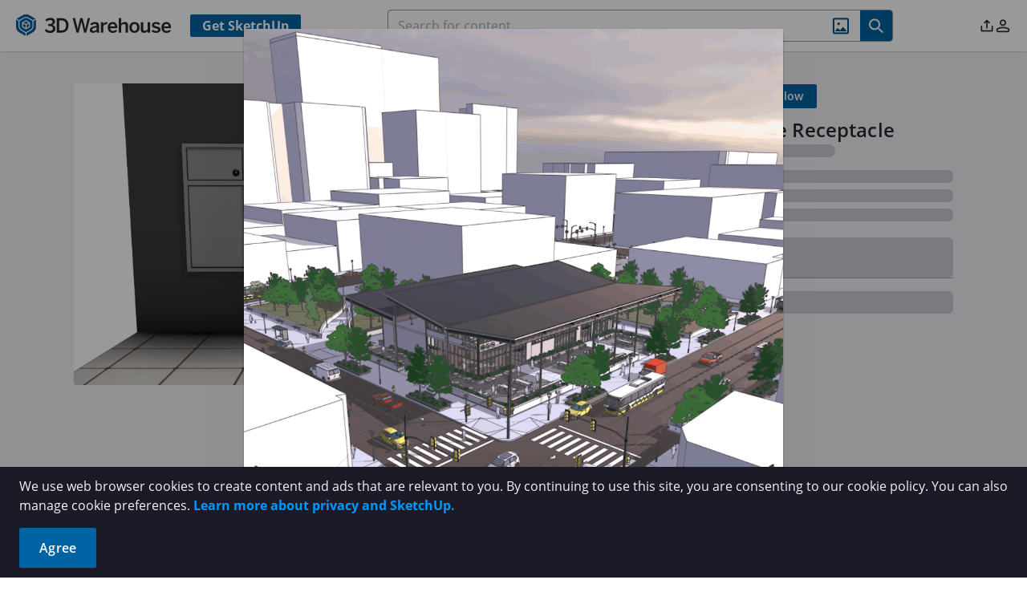

--- FILE ---
content_type: application/javascript
request_url: https://3dwarehouse.sketchup.com/assets/CreateCollectionModal-B4S4Gpi4.js
body_size: 1777
content:
import{f as P,aR as B,bW as D,d as m,V,r as M,c as q,v as U,b5 as w,bK as W,bN as G,bJ as F,bL as j,aD as Q,aC as p,bj as y,aQ as H,a1 as A,a4 as J,a6 as I,k as u,a2 as K,F as z,aS as l,aT as g,b4 as X}from"./group-home-TjBiqm5N.js";const Y=P({__name:"CreateCollectionModal",props:{visible:{type:Boolean,required:!0},isPrivateDefault:{type:Boolean,default:!0},hideIsPrivateCheckbox:Boolean,title:String,subtype:String,createBtnLabel:String,isPrivateLabel:String,createTip:String,performAs:{type:[Boolean,String],default:!0}},emits:["update:visible","createdNewCollection"],setup(C,{expose:a,emit:o}){a();const e=C,{strings:r,t:n}=B(),t=o,b=D(),v=m(),s=m(""),c=m(e.isPrivateDefault),f=m(!1),E=V(),i=M({name:{hasRequiredError:!1,hasCharacterCountError:!1,message:""}}),L=()=>{s.value.length===0?(i.name.hasRequiredError=!0,i.name.message=n(r.errors.REQUIRED)):(i.name.hasRequiredError=!1,i.name.message="")},x=q({get:()=>e.visible,set:d=>{t("update:visible",d)}}),N=()=>{setTimeout(()=>{v.value&&v.value.$el.focus()},100)},O=async()=>{if(s.value){f.value=!0;const d={title:s.value,isPrivate:c.value};e.subtype&&(d.subtype=e.subtype);const S={performAs:e.performAs};try{const h=await Q.createCollection(d,S);let _=n(r.common.NEW_COLLECTION_CREATED);t("update:visible",!1),t("createdNewCollection",h),e.subtype===p.CATALOG?_=n(r.common.NEW_CATALOG_CREATED):e.subtype===p.CATALOG_SECTION&&(_=n(r.common.NEW_SECTION_CREATED)),b.success(_);const k=y.get(E,"info.collectionCount.USER_GENERATED",0);y.set(E,"info.collectionCount.USER_GENERATED",k+1)}catch{b.failure(n(r.common.FAILED_TO_CREATE_COLLECTION))}f.value=!1}},R=()=>{s.value="",c.value=e.isPrivateDefault,i.name={hasRequiredError:!1,hasCharacterCountError:!1,message:""}};U(()=>{c.value=e.isPrivateDefault});const T={props:e,strings:r,t:n,emit:t,toast:b,nameInput:v,name:s,isPrivate:c,isCreating:f,userStore:E,validation:i,runValidation:L,isActive:x,focusInput:N,createCollection:O,reset:R,WhModal:w,get Button(){return W},get Checkbox(){return G},InputContainer:F,get InputText(){return j}};return Object.defineProperty(T,"__isScriptSetup",{enumerable:!1,value:!0}),T}}),Z={class:"checkbox-field"},$={class:"label",for:"is-private-checkbox","data-cy":"is-private-filter-label"},ee={"data-cy":"create-collection-hint",class:"mt-2 text-xs"},te={class:"text-center mt-6"};function ae(C,a,o,e,r,n){return A(),J(e.WhModal,{visible:e.isActive,"onUpdate:visible":a[4]||(a[4]=t=>e.isActive=t),title:o.title||e.t(e.strings.common.CREATE_A_COLLECTION),class:"w-[38.625rem]","dismissable-mask":!0,"data-cy":"model-create-collection-modal",onHide:e.reset,onShow:e.focusInput},{default:I(()=>[u(e.InputContainer,{label:e.t(e.strings.common.TITLE),"has-error":e.validation.name.hasRequiredError,"error-msg":e.validation.name.message,required:"","max-char":100,"current-char-count":e.name.length,"data-cy":"create-collection-input-container",class:"mb-6",onError:a[1]||(a[1]=t=>{e.validation.name.hasCharacterCountError=t})},{default:I(()=>[u(e.InputText,{ref:"nameInput",modelValue:e.name,"onUpdate:modelValue":a[0]||(a[0]=t=>e.name=t),modelModifiers:{trim:!0},type:"text",class:"p-2.5 dark:bg-gray-930","data-cy":"create-collection-input",onInput:e.runValidation},null,8,["modelValue"])]),_:1},8,["label","has-error","error-msg","current-char-count"]),o.hideIsPrivateCheckbox?X("",!0):(A(),K(z,{key:0},[l("div",Z,[u(e.Checkbox,{modelValue:e.isPrivate,"onUpdate:modelValue":a[2]||(a[2]=t=>e.isPrivate=t),"input-id":"is-private-checkbox",class:"checkbox",binary:!0,"data-cy":"is-private-filter-checkbox"},null,8,["modelValue"]),l("label",$,g(o.isPrivateLabel||e.t(e.strings.common.SET_COLLECTION_TO_PRIVATE)),1)]),l("div",ee,g(o.createTip||e.t(e.strings.common.CREATE_COLLECTION_TIP)),1)],64)),l("div",te,[l("button",{"data-cy":"create-collection-cancel-btn",class:"btn btn-primary-outlined",onClick:a[3]||(a[3]=t=>C.$emit("update:visible",!1))},g(e.t(e.strings.common.CANCEL)),1),u(e.Button,{class:"btn",label:o.createBtnLabel||e.t(e.strings.common.CREATE_COLLECTION),loading:e.isCreating,disabled:e.validation.name.hasCharacterCountError||!e.name,"data-cy":"create-collection-btn",onClick:e.createCollection},null,8,["label","loading","disabled"])])]),_:1},8,["visible","title"])}const re=H(Y,[["render",ae],["__scopeId","data-v-ff5d737c"],["__file","/app/src/components/modals/CreateCollectionModal.vue"]]);export{re as C};


--- FILE ---
content_type: application/javascript
request_url: https://3dwarehouse.sketchup.com/assets/SignInPopover-Dai2nNkI.js
body_size: 601
content:
import{f as l,aX as v,aR as g,d as u,aY as f,x as m,bK as y,ba as I,aQ as S,a1 as b,a4 as h,a6 as i,aS as c,aT as _,k as P,aZ as N}from"./group-home-TjBiqm5N.js";const O=l({__name:"SignInPopover",setup(p,{expose:t}){const o=v(),{t:e,strings:s}=g(),n=u(),d=()=>{o.push({name:"login"})},a=()=>{n.value.hide()};f(async()=>{window.addEventListener("scroll",a)}),m(()=>{window.removeEventListener("scroll",a)}),t({panel:n});const r={router:o,t:e,strings:s,panel:n,handleSignIn:d,closed:a,get Button(){return y},get OverlayPanel(){return I}};return Object.defineProperty(r,"__isScriptSetup",{enumerable:!1,value:!0}),r}}),x={class:"wh-card sign-in-popover__body","data-cy":"signin-popover"},B={class:"sign-in-popover__title","data-cy":"signin-popover-title"};function T(p,t,o,e,s,n){return b(),h(e.OverlayPanel,{ref:"panel",class:"sign-in-popover translate-y-4 z-[1002]"},{default:i(()=>[c("div",x,[c("div",B,_(e.t(e.strings.common.SIGN_IN_POPOVER_TITLE)),1),P(e.Button,{class:"btn-primary sign-in-popover__button","data-cy":"signin-popover-button",onClick:e.handleSignIn},{default:i(()=>[N(_(e.t(e.strings.common.SIGN_IN_POPOVER_BUTTON)),1)]),_:1})])]),_:1},512)}const E=S(O,[["render",T],["__scopeId","data-v-8be23ab1"],["__file","/app/src/components/shared/SignInPopover.vue"]]);export{E as default};


--- FILE ---
content_type: image/svg+xml
request_url: https://3dwarehouse.sketchup.com/images/3dw-logo.svg
body_size: 736
content:
<?xml version="1.0" encoding="utf-8"?>
<!-- Generator: Adobe Illustrator 24.2.3, SVG Export Plug-In . SVG Version: 6.00 Build 0)  -->
<svg version="1.1" id="Layer_1" xmlns="http://www.w3.org/2000/svg" xmlns:xlink="http://www.w3.org/1999/xlink" x="0px" y="0px"
	 viewBox="0 0 100 115.42" style="enable-background:new 0 0 100 115.42;" xml:space="preserve">
<style type="text/css">
	.st0{fill:#005F9E;}
</style>
<g>
	<polygon class="st0" points="52.36,71.77 64.98,64.53 64.98,50.09 52.36,57.25 	"/>
	<polygon class="st0" points="34.94,50.1 34.94,64.6 47.38,71.67 47.36,57.24 	"/>
	<path class="st0" d="M82.49,63.85V37.19L59.52,24.04c-1.96-1.07-5.25-2.1-9.47-2.1c-4.91,0-8.01,1.26-9.97,2.33L17.51,37.13v27.04
		c0,3.61,2.82,11.56,9.21,15.98l23.22,13.34L73,80.31C80.05,75.67,82.49,67.06,82.49,63.85z M69.95,67.7L49.94,79.12L30.08,67.65
		l0-22.92l19.97-11.55l19.9,11.5V67.7z"/>
	<polygon class="st0" points="37.48,45.74 49.97,52.93 62.44,45.79 49.97,38.56 	"/>
	<path class="st0" d="M12.48,63.78V37.15L0,29.96v39.42c0,0,0.52,6.46,4.45,13.21c4.25,7.3,9.72,10.56,9.72,10.56l33.23,19.1V97.81
		L24.59,84.67C14.06,77.62,12.48,66.13,12.48,63.78z"/>
	<path class="st0" d="M37.51,19.97c3.15-1.83,8.39-2.96,12.59-2.96c3.48,0,8.82,0.87,11.97,2.7L85.02,32.9l12.49-7.16l-32.4-18.7
		c0,0-5.93-3.52-15.02-3.52c-9.69,0-15.03,3.49-15.03,3.49L2.53,25.62l12.49,7.21L37.51,19.97z"/>
	<path class="st0" d="M100,30.06l-12.56,7.17l0.03,25.71c0.02,3.73-1.36,13.9-11.41,21.37L52.4,97.78v14.49l32.55-18.56
		c0,0,6.03-3.22,10.6-11.08c4.18-7.19,4.44-13.26,4.44-13.26V30.06z"/>
</g>
</svg>


--- FILE ---
content_type: application/javascript
request_url: https://3dwarehouse.sketchup.com/assets/ActionIconBar-BZn22jQP.js
body_size: 8556
content:
import{f as oe,aR as re,bW as le,c as u,d as b,b5 as Ee,_ as Q,b9 as Z,aQ as ie,a1 as _,a4 as x,a6 as w,a2 as N,F as te,aS as s,aT as A,b4 as k,cL as xe,aH as ra,az as Y,aU as Pe,aV as Be,V as ge,eW as G,r as la,w as Ge,bL as ia,bM as sa,eX as Se,bJ as na,cc as da,k as M,a3 as ca,y as V,eY as ma,aX as ua,aW as _a,S as De,aD as _e,c1 as be,av as K,cn as ba,e0 as va,eZ as ga,eG as Ea,ac as U,cp as Ia,ej as ya,bg as Ue,aI as Oa,e_ as Ca,z as we,bb as fa}from"./group-home-TjBiqm5N.js";import{C as Ta}from"./CreateCollectionModal-B4S4Gpi4.js";import{I as d,S as Aa}from"./SaveToCollectionModal-C4rdd-uc.js";import{U as Na}from"./UcmAnalyticsItemModal-0ZdTxLqL.js";import{f as Ra,c as pa,a as ha,u as La,C as Ma}from"./index-BGA8Ot2v.js";const ka=oe({__name:"ModelShareModal",props:{visible:{type:Boolean,required:!0},modelId:{type:String}},emits:["update:visible"],setup(f,{expose:r,emit:v}){r();const e=f,{strings:a,t:o}=re(),t=v,T=le(),R=u(()=>`app.sketchup.com/app?3dwid=${e.modelId}`),I=u(()=>`edu.sketchup.com/app?3dwid=${e.modelId}`),y=u(()=>o(a.modelDetails.COPY_LINK)),O=u(()=>o(a.modelDetails.COPIED)),p=b(y.value),m=b(y.value),L=u({get:()=>e.visible,set:c=>{t("update:visible",c)}}),n=(c,C)=>{const h=document.createElement("textarea");h.value=c,h.style.top="0",h.style.left="0",h.style.position="fixed",document.body.appendChild(h),h.focus(),h.select();try{document.execCommand("copy")?C==="web"?p.value=O.value:C==="edu"&&(m.value=O.value):T.failure(o(a.modelDetails.UNABLE_TO_COPY))}catch{T.failure(o(a.modelDetails.UNABLE_TO_COPY))}document.body.removeChild(h)},S={props:e,strings:a,t:o,emit:t,toast:T,webLink:R,eduLink:I,copyText:y,copiedText:O,webCopyBtnLabel:p,eduCopyBtnLabel:m,isActive:L,fallbackCopy:n,copy:(c,C)=>{navigator.clipboard?navigator.clipboard.writeText(c).then(()=>{C==="web"?p.value=O.value:C==="edu"&&(m.value=O.value)},()=>{n(c,C)}):n(c,C)},resetButtons:()=>{p.value=y.value,m.value=y.value},WhModal:Ee,get permissionDirectiveFlagging(){return Q},get PermissionFlags(){return Z}};return Object.defineProperty(S,"__isScriptSetup",{enumerable:!1,value:!0}),S}}),Sa={class:"label"},Da={class:"link-container mb-10","data-cy":"share-web-link"},Ua=["value"],wa={class:"label"},xa={class:"link-container","data-cy":"share-edu-link"},Pa=["value"];function Ba(f,r,v,e,a,o){return _(),x(e.WhModal,{visible:e.isActive,"onUpdate:visible":r[2]||(r[2]=t=>e.isActive=t),title:e.t(e.strings.modelDetails.SHARING_IS_CARING),class:"w-[38.625rem]","dismissable-mask":!0,"data-cy":"model-share-modal",onHide:e.resetButtons},{default:w(()=>[e.permissionDirectiveFlagging(e.PermissionFlags.NON_EDU_USER)?(_(),N(te,{key:0},[s("div",Sa,A(e.t(e.strings.modelDetails.SHARE_SKETCHUP_FOR_WEB)),1),s("div",Da,[s("input",{class:"link",value:e.webLink,readonly:""},null,8,Ua),s("button",{class:"copy-btn btn-primary","data-cy":"share-web-btn",onClick:r[0]||(r[0]=t=>e.copy(e.webLink,"web"))},A(e.webCopyBtnLabel),1)])],64)):k("",!0),s("div",wa,A(e.t(e.strings.modelDetails.SHARE_SKETCHUP_FOR_SCHOOLS)),1),s("div",xa,[s("input",{class:"link",value:e.eduLink,readonly:""},null,8,Pa),s("button",{class:"copy-btn btn-primary","data-cy":"share-edu-btn",onClick:r[1]||(r[1]=t=>e.copy(e.eduLink,"edu"))},A(e.eduCopyBtnLabel),1)])]),_:1},8,["visible","title"])}const Ga=ie(ka,[["render",Ba],["__scopeId","data-v-d283ad72"],["__file","/app/src/components/modals/ModelShareModal.vue"]]),Va=oe({__name:"ModelEmbedModal",props:{visible:{type:Boolean,required:!0},data:Object},emits:["update:visible"],setup(f,{expose:r,emit:v}){r();const e=f,a=le(),{strings:o,t}=re(),T=v,R=b(""),I=b(!0),y=b(""),O=u(()=>location.origin),p=u({get:()=>e.visible,set:c=>{T("update:visible",c)}}),m=b(""),L=u(()=>{var h;const c=R.value?`?token=${R.value}`:"",C=m.value?`&binaryName=${m.value}`:"";return`<iframe src="${O.value}/embed/${(h=e.data)==null?void 0:h.id}${c}${C}" frameborder="0" scrolling="no" marginheight="0" marginwidth="0" width="580" height="326" allowfullscreen></iframe>`}),n=async()=>{if(!R.value&&I.value&&e.data){const c=ra(e.data.binaryNames,"");if(m.value=c||"",c){try{const C=await Y.fetchEmbedToken(e.data.binaries[c].id);R.value=C.sharingToken}catch(C){y.value=C.response.data.message}I.value=!1}}},g=()=>{const c=document.createElement("textarea");c.value=L.value,c.style.top="0",c.style.left="0",c.style.position="fixed",document.body.appendChild(c),c.focus(),c.select();try{document.execCommand("copy")?(a.success(t(o.modelDetails.COPIED_TO_CLIPBOARD)),T("update:visible",!1)):a.failure(t(o.modelDetails.UNABLE_TO_COPY))}catch{a.failure(t(o.modelDetails.UNABLE_TO_COPY))}document.body.removeChild(c)},S={props:e,toast:a,strings:o,t,emit:T,shareToken:R,shareTokenIsLoading:I,errMessage:y,baseUrl:O,isActive:p,binaryName:m,iframeText:L,getShareToken:n,fallbackCopy:g,copy:()=>{navigator.clipboard?navigator.clipboard.writeText(L.value).then(()=>{a.success(t(o.modelDetails.COPIED_TO_CLIPBOARD)),T("update:visible",!1)},()=>{g()}):g()},WhModal:Ee,get Skeleton(){return xe}};return Object.defineProperty(S,"__isScriptSetup",{enumerable:!1,value:!0}),S}}),Fa=f=>(Pe("data-v-81bbe4fb"),f=f(),Be(),f),Wa={class:"err-container flex items-center justify-center gap-4 min-h-[6.4rem]"},Ha=Fa(()=>s("i",{class:"wh wh-toast-icon-ahh text-2xl text-red-500 dark:text-red-300"},null,-1)),Ya={class:"text-lg text-red-500 dark:text-red-300"},qa={class:"text-center mt-5"},ja=["disabled"],Ka={class:"mb-4 font-semibold"},za={key:1,class:"code-box"},Xa={class:"text-center mt-5"},Ja=["disabled"];function Qa(f,r,v,e,a,o){return _(),x(e.WhModal,{visible:e.isActive,"onUpdate:visible":r[1]||(r[1]=t=>e.isActive=t),title:e.t(e.strings.modelDetails.ADD_TO_WEBSITE),"dismissable-mask":!0,"data-cy":"model-embed-modal",class:"w-[38.625rem]",onShow:e.getShareToken},{default:w(()=>[e.errMessage?(_(),N(te,{key:0},[s("div",Wa,[Ha,s("div",Ya,A(e.errMessage),1)]),s("div",qa,[s("button",{disabled:e.shareTokenIsLoading,class:"btn btn-secondary-outlined",onClick:r[0]||(r[0]=t=>f.$emit("update:visible",!1))},A(e.t(e.strings.common.CLOSE)),9,ja)])],64)):(_(),N(te,{key:1},[s("div",Ka,A(e.t(e.strings.modelDetails.EMBED_TIP)),1),e.shareTokenIsLoading?(_(),x(e.Skeleton,{key:0,"data-cy":"embed-modal-skeleton",height:"5.4rem",class:"bg-gray-100 dark:bg-gray-600"})):(_(),N("div",za,A(e.iframeText),1)),s("div",Xa,[s("button",{disabled:e.shareTokenIsLoading,class:"btn btn-primary","data-cy":"embed-copy-btn",onClick:e.copy},A(e.t(e.strings.modelDetails.COPY_TO_CLIPBOARD)),9,Ja)])],64))]),_:1},8,["visible","title"])}const Za=ie(Va,[["render",Qa],["__scopeId","data-v-81bbe4fb"],["__file","/app/src/components/modals/ModelEmbedModal.vue"]]),ve=1e3,$a=oe({__name:"AbuseReportModal",props:{modelValue:{type:Boolean,required:!0},assetType:{type:String,required:!0},assetTitle:{type:String,required:!1,default:""},assetUrl:{type:String,required:!0},assetCreator:{type:Object,required:!1},assetModifier:{type:Object,required:!1}},emits:["update:modelValue","submit"],setup(f,{expose:r,emit:v}){r();const e=f,{strings:a,t:o}=re(),{success:t,failure:T}=le(),R=v,I=ge(),y=u(()=>I.isAuthenticated),O=b(!1),p=[{value:G.PORNOGRAPHY_OBSCENITY,label:o(a.abuse.REASON_PORNOGRAPHY_OBSCENITY_LABEL),description:o(a.abuse.REASON_PORNOGRAPHY_OBSCENITY_DESCRIPTION)},{value:G.HATEFUL_CONTENT,label:o(a.abuse.REASON_HATEFUL_CONTENT_LABEL),description:o(a.abuse.REASON_HATEFUL_CONTENT_DESCRIPTION)},{value:G.VIOLENT_CONTENT,label:o(a.abuse.REASON_VIOLENT_CONTENT_LABEL),description:o(a.abuse.REASON_VIOLENT_CONTENT_DESCRIPTION)},{value:G.COPYRIGHT_INFRINGEMENT,label:o(a.abuse.REASON_COPYRIGHT_INFRINGEMENT_LABEL),description:o(a.abuse.REASON_COPYRIGHT_INFRINGEMENT_DESCRIPTION)},{value:G.PRIVATE_CONFIDENTIAL,label:o(a.abuse.REASON_PRIVATE_CONFIDENTIAL_LABEL),description:o(a.abuse.REASON_PRIVATE_CONFIDENTIAL_DESCRIPTION)},{value:G.IMPERSONATION,label:o(a.abuse.REASON_IMPERSONATION_LABEL),description:o(a.abuse.REASON_IMPERSONATION_DESCRIPTION)},{value:G.UNLAWFUL_USE,label:o(a.abuse.REASON_UNLAWFUL_USE_LABEL),description:o(a.abuse.REASON_UNLAWFUL_USE_DESCRIPTION)},{value:G.SPAM_MALICIOUS,label:o(a.abuse.REASON_SPAM_MALICIOUS_LABEL),description:o(a.abuse.REASON_SPAM_MALICIOUS_DESCRIPTION)}],m=la({comment:{hasCharacterCountError:!1,message:`Over ${ve} characters not allowed`},originalWorkUrl:{isInvalidUrl:!1,message:"Please enter a valid URL"},reporterName:{isEmpty:!1,message:"Name is required"},reporterEmail:{isInvalid:!1,message:"Please enter a valid email address"}}),L=()=>{g.value.comments.length>ve?m.comment.hasCharacterCountError=!0:m.comment.hasCharacterCountError=!1,F.value&&g.value.originalWorkUrl&&!da(g.value.originalWorkUrl)?m.originalWorkUrl.isInvalidUrl=!0:m.originalWorkUrl.isInvalidUrl=!1,y.value||(m.reporterName.isEmpty=!g.value.displayName.trim(),m.reporterEmail.isInvalid=!Se(g.value.emailAddress))},n=()=>({displayName:I.info.displayName||"",emailAddress:I.info.emailAddress||"",reportReason:"",originalWorkUrl:"",comments:""}),g=b(n()),F=u(()=>g.value.reportReason===G.COPYRIGHT_INFRINGEMENT),S=u(()=>!!(m.comment.hasCharacterCountError||m.originalWorkUrl.isInvalidUrl||g.value.reportReason===""||!y.value&&(g.value.displayName===""||g.value.emailAddress==="")));Ge(()=>e.modelValue,D=>{D&&(g.value=n(),c(),O.value=!1)});const c=()=>{m.comment.hasCharacterCountError=!1,m.originalWorkUrl.isInvalidUrl=!1,m.reporterName.isEmpty=!1,m.reporterEmail.isInvalid=!1},C=()=>{R("update:modelValue",!1)},h=b(!1),W=async()=>{if(L(),S.value)return;O.value=!0;const D=p.find(q=>q.value===g.value.reportReason),l=D?D.label:"",ne=D?D.description:"";let X={reporterName:g.value.displayName,reporterEmail:g.value.emailAddress,assetType:e.assetType,assetTitle:e.assetTitle,assetUrl:e.assetUrl,creator:e.assetCreator,modifier:e.assetModifier,reason:l,description:ne,comment:g.value.comments,copyrightUrl:g.value.originalWorkUrl},de=Ra(X);const ee=pa(l);try{if(await ha.sendAbuseReport(ee,de)===!0)t(o(a.abuse.REPORT_SUBMITTED_SUCCESS));else{T(o(a.abuse.REPORT_SUBMITTED_FAILURE)),O.value=!1;return}}catch{T(o(a.abuse.REPORT_SUBMITTED_FAILURE)),O.value=!1;return}C()},$=u({get:()=>e.modelValue,set:D=>R("update:modelValue",D)}),z={COMMENT_LIMIT:ve,props:e,strings:a,t:o,success:t,failure:T,emit:R,userStore:I,isAuthenticated:y,isReporting:O,reportReasons:p,validation:m,runValidation:L,initialForm:n,form:g,showOriginalWorkUrl:F,formIsInvalid:S,clearValidationErrors:c,handleClose:C,originalWorkUrlError:h,handleSubmit:W,visible:$,WhModal:Ee,get InputText(){return ia},get Textarea(){return sa},get isValidEmail(){return Se},InputContainer:na};return Object.defineProperty(z,"__isScriptSetup",{enumerable:!1,value:!0}),z}}),et={class:"flex flex-col gap-4"},at={class:"mb-4 text-gray-600 dark:text-gray-300 text-sm"},tt={class:"block text-sm font-medium text-gray-700 dark:text-gray-200"},ot={class:"block text-sm font-medium text-gray-700 dark:text-gray-200"},rt={class:"my-4"},lt={class:"block text-sm font-medium text-gray-700 dark:text-gray-200 mb-1"},it={class:"space-y-2"},st=["id","value"],nt=["for"],dt={class:"text-xs text-gray-500 dark:text-gray-400"},ct={class:"flex justify-end gap-2 mt-4"},mt=["disabled"];function ut(f,r,v,e,a,o){return _(),x(e.WhModal,{visible:e.visible,"onUpdate:visible":r[8]||(r[8]=t=>e.visible=t),title:e.t(e.strings.abuse.REPORT_ABUSE_TITLE),class:"w-full max-w-2xl",closeable:!0,"dismissable-mask":!1,"data-cy":"abuse-report-modal"},{footer:w(()=>[s("div",ct,[s("button",{type:"button",class:"btn-secondary py-2 px-3 rounded",onClick:e.handleClose},A(e.t(e.strings.abuse.CANCEL)),1),s("button",{type:"submit",onClick:e.handleSubmit,class:"btn-primary py-2 px-3 rounded",disabled:e.formIsInvalid||e.isReporting,form:"abuse-report-form"},A(e.t(e.strings.abuse.SUBMIT_REPORT)),9,mt)])]),default:w(()=>[s("div",et,[s("p",at,A(e.t(e.strings.abuse.REPORT_ABUSE_DESCRIPTION)),1),e.isAuthenticated?k("",!0):(_(),x(e.InputContainer,{key:0,label:e.t(e.strings.abuse.REPORTER_NAME),"error-msg":e.validation.reporterName.message,"has-error":e.validation.reporterName.isEmpty,required:""},{default:w(()=>[M(e.InputText,{type:"text",modelValue:e.form.displayName,"onUpdate:modelValue":r[0]||(r[0]=t=>e.form.displayName=t),name:"reporterName","data-cy":"reporter-name",class:"p-2 w-full border-gray-300 dark:border-gray-700 bg-white dark:bg-gray-900 text-gray-700 dark:text-gray-200",required:"",onInput:r[1]||(r[1]=t=>e.validation.reporterName.isEmpty=e.form.displayName.trim()==="")},null,8,["modelValue"])]),_:1},8,["label","error-msg","has-error"])),e.isAuthenticated?k("",!0):(_(),x(e.InputContainer,{key:1,label:e.t(e.strings.abuse.REPORTER_EMAIL),"error-msg":e.validation.reporterEmail.message,"has-error":e.validation.reporterEmail.isInvalid,required:""},{default:w(()=>[M(e.InputText,{type:"email",modelValue:e.form.emailAddress,"onUpdate:modelValue":r[2]||(r[2]=t=>e.form.emailAddress=t),name:"reporterEmail",class:"p-2 w-full border-gray-300 dark:border-gray-700 bg-white dark:bg-gray-900 text-gray-700 dark:text-gray-200",required:"",onInput:r[3]||(r[3]=t=>e.validation.reporterEmail.isInvalid=e.form.emailAddress===""||!e.isValidEmail(e.form.emailAddress))},null,8,["modelValue"])]),_:1},8,["label","error-msg","has-error"])),s("div",null,[s("label",tt,A(e.t(e.strings.abuse.ASSET_TYPE)),1),M(e.InputText,{type:"text",value:v.assetType,readonly:"",class:"mt-1 p-2 w-full rounded border-gray-300 dark:border-gray-700 bg-gray-100 dark:bg-gray-700 text-gray-700 dark:text-gray-200"},null,8,["value"])]),s("div",null,[s("label",ot,A(e.t(e.strings.abuse.ASSET_URL)),1),M(e.InputText,{type:"url",value:v.assetUrl,readonly:"",class:"mt-1 p-2 w-full rounded border-gray-300 dark:border-gray-700 bg-gray-100 dark:bg-gray-700 text-gray-700 dark:text-gray-200"},null,8,["value"])]),s("div",rt,[s("label",lt,A(e.t(e.strings.abuse.REPORT_REASON)),1),s("div",it,[(_(),N(te,null,ca(e.reportReasons,t=>s("div",{key:t.value,class:"flex items-start gap-2"},[V(s("input",{type:"radio",id:t.value,name:"reportReason",value:t.value,"onUpdate:modelValue":r[4]||(r[4]=T=>e.form.reportReason=T),required:"",class:"mt-1"},null,8,st),[[ma,e.form.reportReason]]),s("div",null,[s("label",{for:t.value,class:"font-medium text-gray-800 dark:text-gray-100"},A(t.label),9,nt),s("div",dt,A(t.description),1)])])),64))])]),e.showOriginalWorkUrl?(_(),x(e.InputContainer,{key:2,label:e.t(e.strings.abuse.ORIGINAL_WORK_URL),"error-msg":e.validation.originalWorkUrl.message,"has-error":e.validation.originalWorkUrl.isInvalidUrl,optional:""},{default:w(()=>[M(e.InputText,{type:"url",modelValue:e.form.originalWorkUrl,"onUpdate:modelValue":r[5]||(r[5]=t=>e.form.originalWorkUrl=t),invalid:e.originalWorkUrlError,onInput:e.runValidation,class:"w-full rounded-sm border-gray-300 dark:border-gray-700 bg-white dark:bg-gray-900 text-gray-700 dark:text-gray-200"},null,8,["modelValue","invalid"])]),_:1},8,["label","error-msg","has-error"])):k("",!0),M(e.InputContainer,{label:e.t(e.strings.abuse.COMMENTS),"error-msg":e.validation.comment.message,"current-char-count":e.form.comments.length,"max-char":e.COMMENT_LIMIT,"has-error":e.validation.comment.hasCharacterCountError,optional:"",onError:r[7]||(r[7]=t=>{e.validation.comment.hasCharacterCountError=t})},{default:w(()=>[M(e.Textarea,{modelValue:e.form.comments,"onUpdate:modelValue":r[6]||(r[6]=t=>e.form.comments=t),rows:"3",class:"rounded-sm align-top border w-full rounded border-gray-300 dark:border-gray-700 bg-white dark:bg-gray-900 text-gray-700 dark:text-gray-200",onInput:e.runValidation},null,8,["modelValue"])]),_:1},8,["label","error-msg","current-char-count","has-error"])])]),_:1},8,["visible","title"])}const _t=ie($a,[["render",ut],["__file","/app/src/components/modals/AbuseReportModal.vue"]]),bt=oe({__name:"ActionIconBar",props:{data:{type:Object},isLoading:{type:Boolean,required:!0},type:{type:String,default:d.MODEL}},setup(f,{expose:r}){r();const v=ua(),e=_a(),{strings:a,t:o}=re(),t=ge(),T=La(),{failure:R}=le(),I=b(!1),y=b(0),O=b(!0),p=b(!1),m=b(),L=b(),n=b(!1),g=b(!1),F=b(!1),S=b(""),c=b(!1),C=b(!1),h=b(!1),W=b(!1),$=b(!1),z=b(!1),D=b(!1),l=f;Ge(()=>l.isLoading,i=>{i?O.value=!0:X()});const ne=b({index:2,name:o(a.ucm.LAST_MONTH),range:{start:De().subtract(1,"month").startOf("day").valueOf(),end:De().endOf("day").valueOf()}}),X=async()=>{try{if(l.data&&!t.isEdu){if(t.isAuthenticated&&!t.currentContext.isOrgContext&&!me.value){const i={fq:`creatorId==${t.$state.info.id}`,count:1};let E;switch(l.type){case d.MODEL:E=Y.fetchEntityReviews;break;case d.MATERIAL:case d.ENVIRONMENT:E=be.fetchMaterialReviews;break;case d.COLLECTION:case d.CATALOG:case d.CATALOG_SECTION:E=_e.fetchCollectionReviews;break;default:E=Y.fetchEntityReviews;break}const P=await E(l.data.id,i);I.value=P.entries.filter(B=>B.userId===t.$state.info.id).length>0}else I.value=!1;y.value=l.data.reviewCount}}catch{R(o(a.modelDetails.UNAVAILABLE_LIKE_DATA))}finally{O.value=!1}},de=u(()=>{var i;return(i=l.data)!=null&&i.binaries&&(l.data.binaries[K.BinaryType.Small_Thumbnail_Custom]||l.data.binaries[K.BinaryType.Small_Thumbnail_Bot])?(l.data.binaries[K.BinaryType.Small_Thumbnail_Custom]||l.data.binaries[K.BinaryType.Small_Thumbnail_Bot]).url.split("?")[0]:""}),ee=u(()=>l.type===d.COLLECTION||l.type===d.CATALOG||l.type===d.CATALOG_SECTION),q=u(()=>l.type===d.MATERIAL),Ve=u(()=>l.type===d.ENVIRONMENT),Fe=u(()=>l.type===d.MODEL),ce=u(()=>t.isInOrgContext),We=u(()=>{var i;return((i=l.data)==null?void 0:i.creator.id)===t.$state.currentContext.id}),Ie=u(()=>new Ma().isContentOwnerOrAdmin(l.data,t)),me=u(()=>l.type===d.CATALOG_SECTION),ye=u(()=>l.type===d.CATALOG),ue=u(()=>ba(t,"info.collectionCount.USER_GENERATED",0)===0),He=u(()=>{var i;return va(y.value,!0,1,(i=t.$state)==null?void 0:i.locale)}),Ye=u(()=>I.value?a.modelDetails.REMOVE_FROM_LIKES:a.modelDetails.ADD_TO_LIKES),Oe=u(()=>{var i;return((i=l.data)==null?void 0:i.creator.externalResourceType)===K.ExternalResourceType.Org?ga(l.data.creator.id):Ie}),qe=u(()=>{var i;if(q.value)return Q(Z.ICON_BAR_ADD_TO_COLLECTION);{const E=((i=l.data)==null?void 0:i.id)!==Ea;return ye.value===!1&&me.value===!1&&E&&Q(Z.ICON_BAR_ADD_TO_COLLECTION)}}),je=u(()=>{var fe,Te,Ae,Ne,Re,pe,he,Le,Me,ke;(fe=l.data)!=null&&fe.isPrivate;let i,E;switch(l.type){case d.CATALOG_SECTION:i=o(a.common.EDIT_SECTION);break;case d.COLLECTION:i=o(a.common.EDIT_COLLECTION);break;case d.CATALOG:i=o(a.catalog.EDIT_CATALOG);break;case d.MATERIAL:i=o(a.materialDetails.EDIT_MATERIAL),E=o(a.materialDetails.RERENDER_MATERIAL);break;case d.ENVIRONMENT:i=o(a.materialDetails.EDIT_ENVIRONMENT),E=o(a.materialDetails.RERENDER_ENVIRONMENT);break;case d.MODEL:i=o(a.modelDetails.EDIT_MODEL),E=o(a.modelDetails.RERENDER_MODEL);break;default:i=o(a.modelDetails.EDIT_MODEL);break}const P=ge();(Te=l.data)==null||Te.creator.id;const B=((Ae=l.data)==null?void 0:Ae.creator.externalResourceType)===K.ExternalResourceType.Org?"org":"user";l.type===d.CATALOG_SECTION&&((Ne=l.data)==null||Ne.catalogId);const ae=[],aa={label:o(a.modelDetails.VIEW_ANALYTICS),command:()=>{$.value=!0}};let j="";const H={id:P.$state.info.id};let ta="";B==="org"&&(H.orgId=(Re=l.data)==null?void 0:Re.creator.id),ee.value?l.type===d.COLLECTION?(H.collectionId=(pe=l.data)==null?void 0:pe.id,j=B==="org"?U.UCM_ORG_COLLECTION_EDIT:U.UCM_COLLECTION_EDIT):l.type===d.CATALOG?(H.catalogId=(he=l.data)==null?void 0:he.id,j=B==="org"?U.UCM_ORG_CATALOG_EDIT:U.UCM_CATALOG_EDIT):l.type===d.CATALOG_SECTION&&(H.sectionId=(Le=l.data)==null?void 0:Le.id,j=B==="org"?U.UCM_ORG_CATALOG_SECTION_EDIT:U.UCM_CATALOG_SECTION_EDIT):l.type===d.MATERIAL||l.type===d.ENVIRONMENT?(H.materialId=(Me=l.data)==null?void 0:Me.id,j=B==="org"?U.UCM_ORG_MATERIAL_EDIT:U.UCM_MATERIAL_EDIT):(H.modelId=(ke=l.data)==null?void 0:ke.id,j=B==="org"?U.UCM_ORG_MODEL_EDIT:U.UCM_MODEL_EDIT),ae.push({label:i,command:()=>{v.push({name:j,params:H,hash:ta})}}),(Oe.value||P.isAdmin)&&ae.push(aa);const oa={label:E,command:async()=>{l.data&&(z.value=!0,await Oa.rerenderBinary(l.data.id),T.rerenderPage())}};return P.isAdmin&&(l.type===d.MODEL||l.type===d.MATERIAL||l.type===d.ENVIRONMENT)&&ae.push(oa),ae}),Ke=u(()=>[{disabled:ue.value&&!ce.value,tooltip:ue.value&&!ce.value?o(a.common.YOU_DO_NOT_HAVE_ANY_COLLECTIONS):"",label:o(a.modelDetails.ADD_TO_COLLECTION),command:()=>{h.value=!0}},{label:o(a.modelDetails.CREATE_NEW_COLLECTION),command:()=>{W.value=!0}}]),ze=async()=>{if(!p.value){p.value=!0;try{if(J(o(a.common.SIGN_IN_LIKE_WARNING)))return;if(l.data){let i,E;switch(l.type){case d.MODEL:i=Y.addEntityReview,E=Y.deleteEntityReview;break;case d.MATERIAL:case d.ENVIRONMENT:i=be.addMaterialReview,E=be.deleteMaterialReview;break;case d.COLLECTION:case d.CATALOG:case d.CATALOG_SECTION:i=_e.addCollectionReview,E=_e.deleteCollectionReview;break;default:i=Y.addEntityReview,E=Y.deleteEntityReview;break}I.value?(y.value--,I.value=!1,await E(l.data.id)):(y.value++,I.value=!0,await i(l.data.id))}}catch{R(o(a.modelDetails.UNABLE_UPDATE_LIKE))}finally{p.value=!1}}},Xe=async()=>{var E,P;if(Ue.ABUSE_REPORT_V2()){D.value=!0;return}const i=Ca((P=(E=t.$state)==null?void 0:E.info)==null?void 0:P.language);window.open(i,"_blank")},Je=()=>{J(o(a.common.SIGN_IN_EMBED_WARNING))||(C.value=!0)},Qe=()=>{J(o(a.common.SIGN_IN_SHARE_WARNING))||(c.value=!0)},Ze=i=>{n.value=!n.value,m.value.toggle(i)},$e=i=>{J(o(a.common.SIGN_IN_COLLECTION_WARNING))||(g.value=!g.value,L.value.toggle(i))},J=i=>{if(!Q(Z.NON_EDU_USER))return!1;const E=!t.isAuthenticated;return S.value=`${i}. ${o(a.common.WE_WILL_BRING_YOU_RIGHT_BACK)}`,F.value=E,E},ea=()=>{h.value=!1,W.value=!0};l.isLoading||X();const Ce={router:v,route:e,strings:a,t:o,userStore:t,serviceStore:T,failure:R,isLiked:I,likeCount:y,likeIsLoading:O,likeIsUpdating:p,manageMenu:m,collectionMenu:L,isManageMenuOpen:n,isCollectionMenuOpen:g,showSignInGuard:F,signInGuardMsg:S,shareModelIsActive:c,embedModelIsActive:C,saveToCollectionModalIsActive:h,createCollectionModalIsActive:W,analyticsModalIsActive:$,isRerendering:z,abuseReportModalIsActive:D,props:l,selection:ne,getIsLiked:X,thumbnailSrc:de,isCollectionType:ee,isMaterialType:q,isEnvironmentType:Ve,isModelType:Fe,isInOrgContext:ce,isContentOwner:We,isContentOwnerOrAdmin:Ie,isCatalogSection:me,isCatalog:ye,userHasNoCollections:ue,formattedLikeCount:He,likeTooltipMessage:Ye,hasAnalyticOption:Oe,showAddToCollection:qe,manageOptions:je,collectionOptions:Ke,handleToggleLike:ze,handleReportAbuse:Xe,handleShowEmbed:Je,handleShowShare:Qe,toggleManageDropdown:Ze,toggleCollectionMenu:$e,checkSignIn:J,showCreateCollectionModalFromSaveCollectionModal:ea,get Menu(){return Ia},SignInModal:ya,ModelShareModal:Ga,ModelEmbedModal:Za,CreateCollectionModal:Ta,SaveToCollectionModal:Aa,UcmAnalyticsItemModal:Na,get Skeleton(){return xe},get IconBarTypes(){return d},get permissionDirectiveFlagging(){return Q},get PermissionFlags(){return Z},get ft(){return Ue},AbuseReportModal:_t};return Object.defineProperty(Ce,"__isScriptSetup",{enumerable:!1,value:!0}),Ce}}),se=f=>(Pe("data-v-5e9255d8"),f=f(),Be(),f),vt={key:1,class:"flex gap-2 mobile:gap-4 mobile-lg:gap-6","data-cy":"model-icon-bar"},gt={key:0,class:"flex items-center"},Et={"data-cy":"model-icon-bar__like-count",class:"like-count pl-1.5 text-[1.3125rem] dark:text-white"},It=se(()=>s("i",{class:"wh wh-collections mr-2"},null,-1)),yt={key:0,class:"pi pi-minus text-sm pointer-events-none"},Ot={key:1,class:"pi pi-chevron-down text-sm pointer-events-none"},Ct=["disabled","onClick"],ft=se(()=>s("i",{class:"wh wh-code icon"},null,-1)),Tt=[ft],At=se(()=>s("i",{class:"wh wh-share icon"},null,-1)),Nt=[At],Rt=se(()=>s("i",{class:"wh wh-flag icon"},null,-1)),pt=[Rt],ht=["hover","disabled"],Lt={key:0,class:"pi pi-spin pi-spinner icon text-[1.5rem]"},Mt={key:1,class:"wh wh-dots-three-vertical icon"},kt=["disabled","onClick"];function St(f,r,v,e,a,o){var R,I,y,O,p,m,L;const t=we("tooltip"),T=we("hide");return e.likeIsLoading?(_(),x(e.Skeleton,{key:0,class:"h-[1.8rem]"})):(_(),N("div",vt,[!e.isInOrgContext&&!e.isContentOwner&&!e.isCatalogSection&&e.permissionDirectiveFlagging(e.PermissionFlags.ICON_BAR_LIKE)?(_(),N("div",gt,[V((_(),N("button",{"data-cy":"model-icon-bar__like-button",onClick:e.handleToggleLike},[s("i",{"data-cy":"model-icon-bar__like-icon",class:fa(["wh icon mr-1 pl-[1px]",e.isLiked?"wh-liked":"wh-heart"])},null,2)])),[[t,e.t(e.likeTooltipMessage),void 0,{bottom:!0}]]),s("span",Et,A(e.formattedLikeCount),1)])):k("",!0),e.showAddToCollection?V((_(),N("button",{key:1,"data-cy":"model-icon-bar__collections-button","aria-controls":"collection_menu",class:"icon-btn",onClick:e.toggleCollectionMenu},[It,e.isCollectionMenuOpen?(_(),N("i",yt)):(_(),N("i",Ot))])),[[t,e.t(e.strings.common.COLLECTIONS),void 0,{bottom:!0}]]):k("",!0),M(e.Menu,{ref:"collectionMenu",model:e.collectionOptions,popup:!0,"data-cy":"model-icon-bar__collections-menu",onHide:r[0]||(r[0]=n=>e.isCollectionMenuOpen=!1)},{item:w(({item:n})=>[V((_(),N("div",null,[s("button",{disabled:n.disabled,class:"menu-item",onClick:n.command},A(n.label),9,Ct)])),[[t,n.tooltip,void 0,{top:!0}]])]),_:1},8,["model"]),v.type===e.IconBarTypes.MODEL&&e.permissionDirectiveFlagging(e.PermissionFlags.ICON_BAR_EMBED)?V((_(),N("button",{key:2,"data-cy":"model-icon-bar__embed-button",onClick:e.handleShowEmbed},[...Tt])),[[T,{flagCategory:"element",item:e.props.data},"is-private",{negate:!0}],[t,e.t(e.strings.modelDetails.EMBED),void 0,{bottom:!0}]]):k("",!0),v.type===e.IconBarTypes.MODEL?V((_(),N("button",{key:3,"data-cy":"model-icon-bar__share-button",onClick:e.handleShowShare},[...Nt])),[[T,{flagCategory:"element",item:e.props.data},"is-private",{negate:!0}],[t,e.t(e.strings.modelDetails.SHARE),void 0,{bottom:!0}]]):k("",!0),!e.isContentOwner&&!e.isCatalogSection&&e.permissionDirectiveFlagging(e.PermissionFlags.ICON_BAR_FLAG)?V((_(),N("button",{key:4,"data-cy":"model-icon-bar__report-button",onClick:e.handleReportAbuse},[...pt])),[[t,e.t(e.strings.modelDetails.REPORT_DMCA),void 0,{bottom:!0}]]):k("",!0),e.isContentOwnerOrAdmin?V((_(),N("button",{key:5,hover:!e.isManageMenuOpen,disabled:e.isRerendering,"data-cy":"model-icon-bar__manage-button",onClick:e.toggleManageDropdown},[e.isRerendering?(_(),N("i",Lt)):(_(),N("i",Mt))],8,ht)),[[t,e.t(e.strings.modelDetails.MANAGE),void 0,{bottom:!0}]]):k("",!0),M(e.Menu,{ref:"manageMenu",model:e.manageOptions,popup:!0,"data-cy":"model-icon-bar__manage-menu"},{item:w(({item:n})=>[V((_(),N("div",null,[s("button",{disabled:n.disabled,class:"menu-item",onClick:n.command},A(n.label),9,kt)])),[[t,n.tooltip,void 0,{top:!0}]])]),_:1},8,["model"]),M(e.SignInModal,{visible:e.showSignInGuard,"onUpdate:visible":r[1]||(r[1]=n=>e.showSignInGuard=n),message:e.signInGuardMsg},null,8,["visible","message"]),M(e.ModelShareModal,{visible:e.shareModelIsActive,"onUpdate:visible":r[2]||(r[2]=n=>e.shareModelIsActive=n),"model-id":(R=v.data)==null?void 0:R.id},null,8,["visible","model-id"]),M(e.ModelEmbedModal,{visible:e.embedModelIsActive,"onUpdate:visible":r[3]||(r[3]=n=>e.embedModelIsActive=n),data:v.data},null,8,["visible","data"]),M(e.SaveToCollectionModal,{id:(I=v.data)==null?void 0:I.id,visible:e.saveToCollectionModalIsActive,"onUpdate:visible":r[4]||(r[4]=n=>e.saveToCollectionModalIsActive=n),"thumbnail-src":e.thumbnailSrc,type:v.type,onCreateCollection:e.showCreateCollectionModalFromSaveCollectionModal},null,8,["id","visible","thumbnail-src","type"]),M(e.CreateCollectionModal,{visible:e.createCollectionModalIsActive,"onUpdate:visible":r[5]||(r[5]=n=>e.createCollectionModalIsActive=n)},null,8,["visible"]),e.analyticsModalIsActive?(_(),x(e.UcmAnalyticsItemModal,{key:6,visible:e.analyticsModalIsActive,"onUpdate:visible":r[6]||(r[6]=n=>e.analyticsModalIsActive=n),"item-id":((y=v.data)==null?void 0:y.id)||"","item-name":((O=v.data)==null?void 0:O.title)||"",selection:e.selection,"creator-id":e.userStore.$state.currentContext.id},null,8,["visible","item-id","item-name","selection","creator-id"])):k("",!0),e.ft.ABUSE_REPORT_V2()?(_(),x(e.AbuseReportModal,{key:7,modelValue:e.abuseReportModalIsActive,"onUpdate:modelValue":r[7]||(r[7]=n=>e.abuseReportModalIsActive=n),"asset-type":v.type,"asset-title":(p=v.data)==null?void 0:p.title,"asset-url":e.route.fullPath,"asset-creator":(m=v.data)==null?void 0:m.creator,"asset-modifier":(L=v.data)==null?void 0:L.modifier},null,8,["modelValue","asset-type","asset-title","asset-url","asset-creator","asset-modifier"])):k("",!0)]))}const Bt=ie(bt,[["render",St],["__scopeId","data-v-5e9255d8"],["__file","/app/src/components/shared/ActionIconBar.vue"]]);export{Bt as A};


--- FILE ---
content_type: application/javascript
request_url: https://3dwarehouse.sketchup.com/assets/rendering-polling-CsKc0I88.js
body_size: 822
content:
import{d as S,l as m,w as R,gg as T,o as h,gh as j,c,av as u,ef as E,c2 as p}from"./group-home-TjBiqm5N.js";function v(a){return T()?(h(a),!0):!1}function N(a){return typeof a=="function"?a():j(a)}const g=typeof window<"u"&&typeof document<"u";typeof WorkerGlobalScope<"u"&&globalThis instanceof WorkerGlobalScope;function P(a,t=1e3,i={}){const{immediate:f=!0,immediateCallback:r=!1}=i;let l=null;const o=S(!1);function d(){l&&(clearInterval(l),l=null)}function b(){o.value=!1,d()}function s(){const e=N(t);e<=0||(o.value=!0,r&&a(),d(),l=setInterval(a,e))}if(f&&g&&s(),m(t)||typeof t=="function"){const e=R(t,()=>{o.value&&g&&s()});v(e)}return v(b),{isActive:o,pause:b,resume:s}}const I=()=>{const t=S(void 0),i=S(!1),f=c(()=>{if(t.value==null||t.value.jobs==null||t.value.jobs.length===0)return u.JobStatus.Success;const s=o.value,e=t.value.jobs.find(n=>n.jobType==="RERENDER");return(s==null?void 0:s.status)===u.JobStatus.Success&&(e==null?void 0:e.status)===u.JobStatus.Failure?E.SuccessWithRerenderFail:(s==null?void 0:s.status)||(e==null?void 0:e.status)}),r=c(()=>{if(t.value==null)return[];const s=t.value.jobs.filter(n=>n.jobType===p.RenderBotWithUpgrade&&[u.JobStatus.NotStarted,u.JobStatus.InProgress].includes(n.status));if(s.length>0)return s;const e=t.value.jobs.filter(n=>n.jobType==="RERENDER"&&[u.JobStatus.NotStarted,u.JobStatus.InProgress].includes(n.status));return e.length>0?e:t.value.jobs.filter(n=>n.jobType===u.JobType.RenderBot)}),l=c(()=>t.value==null?[]:t.value.jobs.filter(s=>s.jobType===u.JobType.RenderBot||s.jobType===p.RenderBotWithUpgrade)),o=c(()=>{if(t.value==null||t.value.jobs==null||t.value.jobs.length===0)return null;let s=t.value.jobs.find(e=>e.jobType===p.RenderBotWithUpgrade&&(e.status===u.JobStatus.NotStarted||e.status===u.JobStatus.InProgress));return s||(s=t.value.jobs.find(e=>e.jobType===u.JobType.RenderBot&&(e.status===u.JobStatus.NotStarted||e.status===u.JobStatus.InProgress)),s)?s:t.value.jobs.reduce((e,n)=>{const J=new Date(n.modifyTime||0),y=new Date(e.modifyTime||0);return J>y?n:e})});return{renderingStatus:f,currentRenderBotJob:o,renderingJobsList:l,pollRenderingJobs:(s,e)=>{if(e.value!=null&&(t.value=e.value,r.value.length>0&&[u.JobStatus.NotStarted,u.JobStatus.InProgress].includes(r.value[0].status))){const{pause:n}=P(async()=>{t.value=await s(),e.value=t.value,([u.JobStatus.Failure,u.JobStatus.Success].includes(r.value[0].status)||i.value)&&n()},1e4)}},manualPausePolling:()=>{i.value=!0}}};export{I as r};
